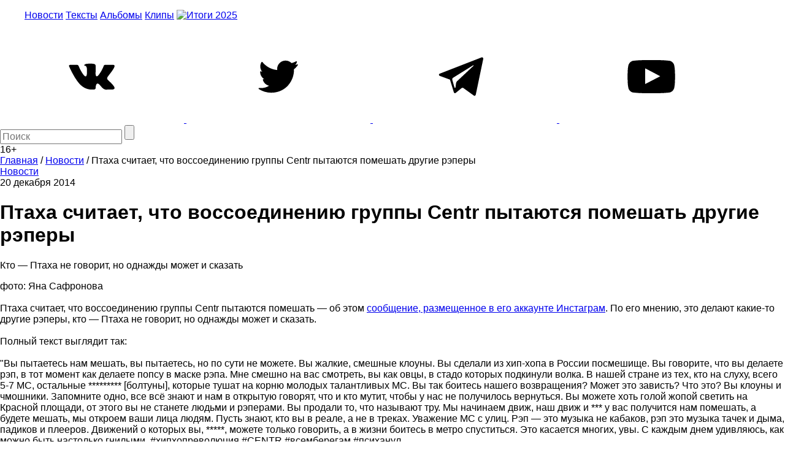

--- FILE ---
content_type: text/html; charset=utf-8
request_url: https://www.google.com/recaptcha/api2/aframe
body_size: 267
content:
<!DOCTYPE HTML><html><head><meta http-equiv="content-type" content="text/html; charset=UTF-8"></head><body><script nonce="BSHoa9VyhqLFkUjLchwe4A">/** Anti-fraud and anti-abuse applications only. See google.com/recaptcha */ try{var clients={'sodar':'https://pagead2.googlesyndication.com/pagead/sodar?'};window.addEventListener("message",function(a){try{if(a.source===window.parent){var b=JSON.parse(a.data);var c=clients[b['id']];if(c){var d=document.createElement('img');d.src=c+b['params']+'&rc='+(localStorage.getItem("rc::a")?sessionStorage.getItem("rc::b"):"");window.document.body.appendChild(d);sessionStorage.setItem("rc::e",parseInt(sessionStorage.getItem("rc::e")||0)+1);localStorage.setItem("rc::h",'1769776837799');}}}catch(b){}});window.parent.postMessage("_grecaptcha_ready", "*");}catch(b){}</script></body></html>